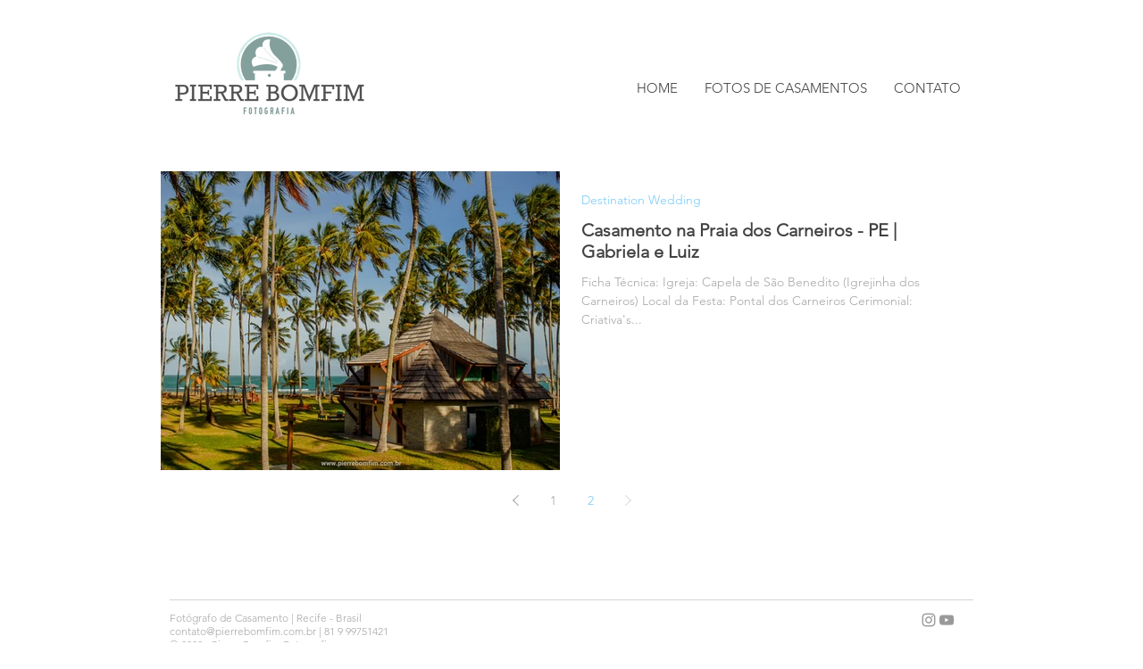

--- FILE ---
content_type: text/html; charset=utf-8
request_url: https://www.google.com/recaptcha/api2/aframe
body_size: 269
content:
<!DOCTYPE HTML><html><head><meta http-equiv="content-type" content="text/html; charset=UTF-8"></head><body><script nonce="3wZ9JSilwr_zR5I0FQPKCA">/** Anti-fraud and anti-abuse applications only. See google.com/recaptcha */ try{var clients={'sodar':'https://pagead2.googlesyndication.com/pagead/sodar?'};window.addEventListener("message",function(a){try{if(a.source===window.parent){var b=JSON.parse(a.data);var c=clients[b['id']];if(c){var d=document.createElement('img');d.src=c+b['params']+'&rc='+(localStorage.getItem("rc::a")?sessionStorage.getItem("rc::b"):"");window.document.body.appendChild(d);sessionStorage.setItem("rc::e",parseInt(sessionStorage.getItem("rc::e")||0)+1);localStorage.setItem("rc::h",'1763439717923');}}}catch(b){}});window.parent.postMessage("_grecaptcha_ready", "*");}catch(b){}</script></body></html>